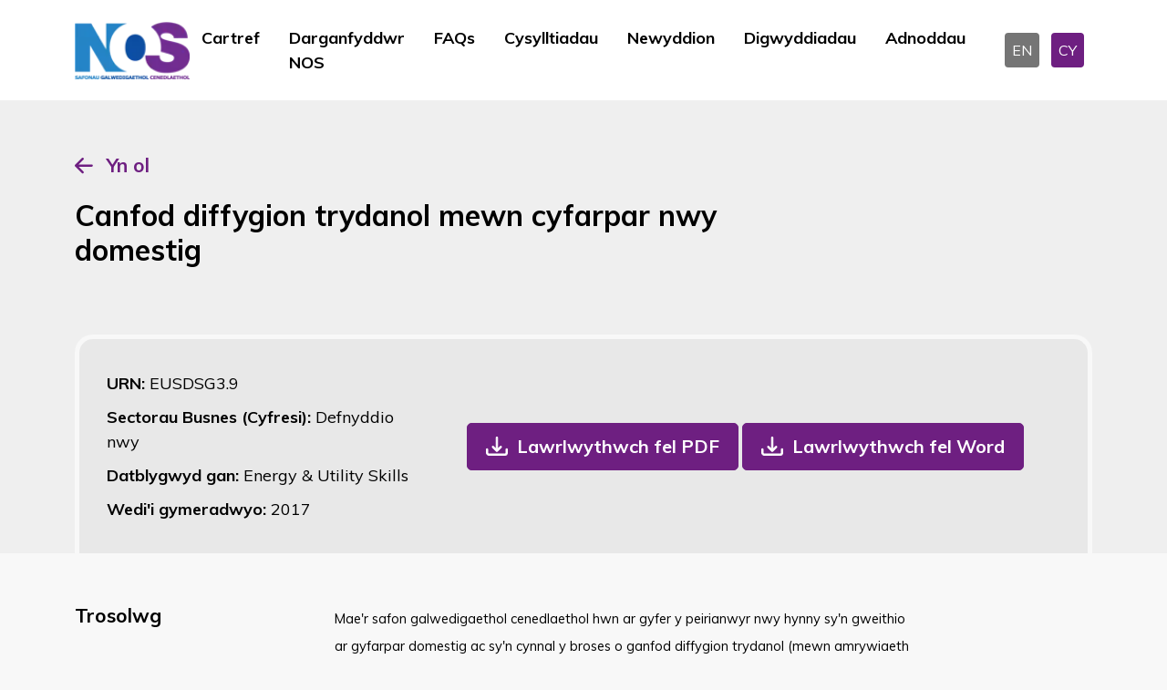

--- FILE ---
content_type: text/html; charset=utf-8
request_url: https://www.ukstandards.org.uk/cy/darganfyddwr-nos/EUSDSG3.9/canfod-diffygion-trydanol-mewn-cyfarpar-nwy-domestig
body_size: 13474
content:
<!DOCTYPE html>
<html lang="en" data-bs-theme="dark">

<head>
    <meta name="viewport" content="width=device-width, initial-scale=1" />
    <meta http-equiv="content-type" content="text/html; charset=utf-8" />
    <link rel="apple-touch-icon" sizes="180x180" href="/icons/apple-touch-icon.png">
<link rel="icon" type="image/png" sizes="32x32" href="/icons/favicon-32x32.png">
<link rel="icon" type="image/png" sizes="16x16" href="/icons/favicon-16x16.png">
<link rel="manifest" href="/icons/site.webmanifest">
<link rel="mask-icon" color="#214cce" href="/icons/safari-pinned-tab.svg">
<link rel="shortcut icon" href="/favicon.ico">
<meta name="msapplication-TileColor" content="#ffffff">
<meta name="msapplication-config" content="/icons/browserconfig.xml">
<meta name="theme-color" content="#ffffff">
    <meta http-equiv="X-UA-Compatible" content="IE=edge">
    
<title>Darganfyddwr NOS - National Occupational Standards</title>
<meta name="description" content="Chwiliwch drwy naill ai defnyddio RhCU neu Geiriau Allweddol neu defnyddio&#x2019;r hidlyddion Chwiliad Manwl.&#xA;I gael rhagor o fanylion am NOS cysylltwch &#xE2;&amp;nbsp;nos@sds.co.uk">
<meta name="keywords" content="">


<meta property="og:type" content="website" />
<meta property="og:title" content="Darganfyddwr NOS - National Occupational Standards" />
<meta property="og:description" content="Chwiliwch drwy naill ai defnyddio RhCU neu Geiriau Allweddol neu defnyddio’r hidlyddion Chwiliad Manwl.
I gael rhagor o fanylion am NOS cysylltwch â&nbsp;nos@sds.co.uk">

<meta name="twitter:card" content="summary_large_image">
<meta name="twitter:title" content="Darganfyddwr NOS - National Occupational Standards">
<meta name="twitter:description" content="Chwiliwch drwy naill ai defnyddio RhCU neu Geiriau Allweddol neu defnyddio&#x2019;r hidlyddion Chwiliad Manwl.&#xA;I gael rhagor o fanylion am NOS cysylltwch &#xE2;&amp;nbsp;nos@sds.co.uk">


    
    <link rel="stylesheet" integrity="sha384-hTsFFBY2Xr/Ccc94+CIInjoBL800rbfZYP/gepqYqWGypM7XffwFL0LGAIW7Z+o+" crossorigin="anonymous" href="https://cdn.jsdelivr.net/npm/tom-select@2.2.2/dist/css/tom-select.min.css">
    <link href="/nosb/style.css.v639039487574081109" rel="stylesheet" />
    
            <link rel="canonical" href="https://ukstandards.org.uk/en/nos-finder">
            <link rel="alternate" hreflang="x-default" href="https://ukstandards.org.uk/en/nos-finder">
        <link rel="alternate" hreflang="en-gb" href="https://ukstandards.org.uk/en/nos-finder">
        <link rel="alternate" hreflang="cy" href="https://ukstandards.org.uk/cy/darganfyddwr-nos">


    

        <!-- GTM DataLayer -->
        <script>window.dataLayer = window.dataLayer || [];</script>
        <!-- Google Tag Manager -->
        <script>
            (function (w, d, s, l, i) {
                w[l] = w[l] || []; w[l].push({
                    'gtm.start':
                        new Date().getTime(), event: 'gtm.js'
                }); var f = d.getElementsByTagName(s)[0],
                    j = d.createElement(s), dl = l != 'dataLayer' ? '&l=' + l : ''; j.async = true; j.src =
                        'https://www.googletagmanager.com/gtm.js?id=' + i + dl; f.parentNode.insertBefore(j, f);
            })(window, document, 'script', 'dataLayer', 'GTM-PWGBBNM');</script>
        <!-- End Google Tag Manager -->

    

    <script integrity="sha512-STof4xm1wgkfm7heWqFJVn58Hm3EtS31XFaagaa8VMReCXAkQnJZ+jEy8PCC/iT18dFy95WcExNHFTqLyp72eQ==" crossorigin="anonymous" referrerpolicy="no-referrer" src="https://cdnjs.cloudflare.com/ajax/libs/jquery/3.6.3/jquery.min.js"></script>
<script type="text/javascript">!function(T,l,y){var S=T.location,k="script",D="instrumentationKey",C="ingestionendpoint",I="disableExceptionTracking",E="ai.device.",b="toLowerCase",w="crossOrigin",N="POST",e="appInsightsSDK",t=y.name||"appInsights";(y.name||T[e])&&(T[e]=t);var n=T[t]||function(d){var g=!1,f=!1,m={initialize:!0,queue:[],sv:"5",version:2,config:d};function v(e,t){var n={},a="Browser";return n[E+"id"]=a[b](),n[E+"type"]=a,n["ai.operation.name"]=S&&S.pathname||"_unknown_",n["ai.internal.sdkVersion"]="javascript:snippet_"+(m.sv||m.version),{time:function(){var e=new Date;function t(e){var t=""+e;return 1===t.length&&(t="0"+t),t}return e.getUTCFullYear()+"-"+t(1+e.getUTCMonth())+"-"+t(e.getUTCDate())+"T"+t(e.getUTCHours())+":"+t(e.getUTCMinutes())+":"+t(e.getUTCSeconds())+"."+((e.getUTCMilliseconds()/1e3).toFixed(3)+"").slice(2,5)+"Z"}(),iKey:e,name:"Microsoft.ApplicationInsights."+e.replace(/-/g,"")+"."+t,sampleRate:100,tags:n,data:{baseData:{ver:2}}}}var h=d.url||y.src;if(h){function a(e){var t,n,a,i,r,o,s,c,u,p,l;g=!0,m.queue=[],f||(f=!0,t=h,s=function(){var e={},t=d.connectionString;if(t)for(var n=t.split(";"),a=0;a<n.length;a++){var i=n[a].split("=");2===i.length&&(e[i[0][b]()]=i[1])}if(!e[C]){var r=e.endpointsuffix,o=r?e.location:null;e[C]="https://"+(o?o+".":"")+"dc."+(r||"services.visualstudio.com")}return e}(),c=s[D]||d[D]||"",u=s[C],p=u?u+"/v2/track":d.endpointUrl,(l=[]).push((n="SDK LOAD Failure: Failed to load Application Insights SDK script (See stack for details)",a=t,i=p,(o=(r=v(c,"Exception")).data).baseType="ExceptionData",o.baseData.exceptions=[{typeName:"SDKLoadFailed",message:n.replace(/\./g,"-"),hasFullStack:!1,stack:n+"\nSnippet failed to load ["+a+"] -- Telemetry is disabled\nHelp Link: https://go.microsoft.com/fwlink/?linkid=2128109\nHost: "+(S&&S.pathname||"_unknown_")+"\nEndpoint: "+i,parsedStack:[]}],r)),l.push(function(e,t,n,a){var i=v(c,"Message"),r=i.data;r.baseType="MessageData";var o=r.baseData;return o.message='AI (Internal): 99 message:"'+("SDK LOAD Failure: Failed to load Application Insights SDK script (See stack for details) ("+n+")").replace(/\"/g,"")+'"',o.properties={endpoint:a},i}(0,0,t,p)),function(e,t){if(JSON){var n=T.fetch;if(n&&!y.useXhr)n(t,{method:N,body:JSON.stringify(e),mode:"cors"});else if(XMLHttpRequest){var a=new XMLHttpRequest;a.open(N,t),a.setRequestHeader("Content-type","application/json"),a.send(JSON.stringify(e))}}}(l,p))}function i(e,t){f||setTimeout(function(){!t&&m.core||a()},500)}var e=function(){var n=l.createElement(k);n.src=h;var e=y[w];return!e&&""!==e||"undefined"==n[w]||(n[w]=e),n.onload=i,n.onerror=a,n.onreadystatechange=function(e,t){"loaded"!==n.readyState&&"complete"!==n.readyState||i(0,t)},n}();y.ld<0?l.getElementsByTagName("head")[0].appendChild(e):setTimeout(function(){l.getElementsByTagName(k)[0].parentNode.appendChild(e)},y.ld||0)}try{m.cookie=l.cookie}catch(p){}function t(e){for(;e.length;)!function(t){m[t]=function(){var e=arguments;g||m.queue.push(function(){m[t].apply(m,e)})}}(e.pop())}var n="track",r="TrackPage",o="TrackEvent";t([n+"Event",n+"PageView",n+"Exception",n+"Trace",n+"DependencyData",n+"Metric",n+"PageViewPerformance","start"+r,"stop"+r,"start"+o,"stop"+o,"addTelemetryInitializer","setAuthenticatedUserContext","clearAuthenticatedUserContext","flush"]),m.SeverityLevel={Verbose:0,Information:1,Warning:2,Error:3,Critical:4};var s=(d.extensionConfig||{}).ApplicationInsightsAnalytics||{};if(!0!==d[I]&&!0!==s[I]){var c="onerror";t(["_"+c]);var u=T[c];T[c]=function(e,t,n,a,i){var r=u&&u(e,t,n,a,i);return!0!==r&&m["_"+c]({message:e,url:t,lineNumber:n,columnNumber:a,error:i}),r},d.autoExceptionInstrumented=!0}return m}(y.cfg);function a(){y.onInit&&y.onInit(n)}(T[t]=n).queue&&0===n.queue.length?(n.queue.push(a),n.trackPageView({})):a()}(window,document,{
src: "https://js.monitor.azure.com/scripts/b/ai.2.min.js", // The SDK URL Source
crossOrigin: "anonymous", 
cfg: { // Application Insights Configuration
    connectionString: 'InstrumentationKey=dd73eec3-7722-46a1-b302-7a125271872c;IngestionEndpoint=https://uksouth-1.in.applicationinsights.azure.com/;LiveEndpoint=https://uksouth.livediagnostics.monitor.azure.com/'
}});</script></head>
<body class="publicfront">
        <!-- Google Tag Manager (noscript) -->
        <noscript>
            <iframe src="https://www.googletagmanager.com/ns.html?id=GTM-PWGBBNM" height="0" width="0" style="display: none; visibility: hidden"></iframe>
        </noscript>
        <!-- End Google Tag Manager (noscript) -->
    

    <header>
    <nav class="navbar navbar-expand-lg">
        <div class="container">

            <!--logo-->
            <div class="col-6 col-xxl-3 col-xl-2 col-lg-2">
                <div class="logo">
                        <a href="/cy">
                            <picture><source srcset="/media/v45dpfla/nos-welsh-resize.png?width=160&amp;height=60&amp;v=1db4a1c3df68f30&amp;width=126&amp;rmode=max&amp;format=webp&amp;quality=75" type="image/webp"><img alt="National Occupational Standards" src="/media/v45dpfla/nos-welsh-resize.png?width=160&amp;height=60&amp;v=1db4a1c3df68f30&amp;width=126&amp;rmode=max&amp;quality=75" width="126"></picture>
                        </a>
                </div>

            </div>
            <!--navigation-->
            <div class="col-6 col-xxl-7 col-xl-8 col-lg-8">
                <button class="navbar-toggler" type="button" data-bs-toggle="collapse" data-bs-target="#navmobile" aria-controls="navmobile" aria-expanded="false" aria-label="Toggle navigation">
                    <span class="navbar-toggler-icon"></span>
                </button>
                <div class="collapse navbar-collapse justify-content-center" id="desktopmenu">
                        <div class="navbar-nav">
                                <a class="nav-link "  href="/cy" target="">Cartref</a>
                                <a class="nav-link active" aria-current="page" href="/cy/darganfyddwr-nos" target="">Darganfyddwr NOS</a>
                                <a class="nav-link "  href="/cy/faqs" target="">FAQs</a>
                                <a class="nav-link "  href="/cy/cysylltiadau" target="">Cysylltiadau</a>
                                <a class="nav-link "  href="/cy/newyddion" target="">Newyddion</a>
                                <a class="nav-link "  href="/cy/digwyddiadau" target="">Digwyddiadau</a>
                                <a class="nav-link "  href="/cy/adnoddau" target="">Adnoddau</a>
                        </div>
                </div>

            </div>
            <div class="col-xl-2 text-end d-none d-lg-block">
                

<div class="language">
        <a class="langbox " href="/en/nos-finder">EN</a>
        <a class="langbox active" href="/cy/darganfyddwr-nos">CY</a>
</div>
            </div>
        </div>
    </nav>
    <!--mobile menu-->
    <div class="collapse navbar-collapse" id="navmobile">
            <div class="navbar-nav">
                    <a class="nav-link "  href="/cy" target="">Cartref</a>
                    <a class="nav-link active" aria-current="page" href="/cy/darganfyddwr-nos" target="">Darganfyddwr NOS</a>
                    <a class="nav-link "  href="/cy/faqs" target="">FAQs</a>
                    <a class="nav-link "  href="/cy/cysylltiadau" target="">Cysylltiadau</a>
                    <a class="nav-link "  href="/cy/newyddion" target="">Newyddion</a>
                    <a class="nav-link "  href="/cy/digwyddiadau" target="">Digwyddiadau</a>
                    <a class="nav-link "  href="/cy/adnoddau" target="">Adnoddau</a>
            </div>
        

<div class="language">
        <a class="langbox " href="/en/nos-finder">EN</a>
        <a class="langbox active" href="/cy/darganfyddwr-nos">CY</a>
</div>
    </div>
    <!--end mobile menu-->
</header>
    <main>
        <section class="nosheader-container">
    <div class="container">
        <div class="button-container">
            <a href="#" onclick="window.history.go(-1)">Yn ol</a>
        </div>
        <div class="row align-items-end">
            <div class="col-lg-8">
                <h1>Canfod diffygion trydanol mewn cyfarpar nwy domestig</h1>


            </div>
            <div class="col-lg-4 text-center mt-4 mt-lg-0 text-lg-end">
            </div>
        </div>
        <div class="nosdetailpage-container">
            <div class="nosrow-detail">
                <div>
                    <div class="urn">URN: <span>EUSDSG3.9</span></div>
                    <div class="suite">Sectorau Busnes (Cyfresi): <span>Defnyddio nwy</span></div>
                    <div class="developedby">Datblygwyd gan: <span>Energy &amp; Utility Skills</span></div>
                    <div class="approvedon">Wedi&#x27;i gymeradwyo: <span>
2017                        </span>
                    </div>
                </div>
                    <div>
                        <a href="/umbraco/surface/nosdocumentpdfsurface/DownloadPDF?nosId=15438&amp;language=Welsh" role="button" class="btn btn-download">Lawrlwythwch fel PDF</a>
                        <a href="/umbraco/surface/nosdocumentwordsurface/DownloadWord?nosId=15438&amp;language=Welsh" role="button" class="btn btn-download">Lawrlwythwch fel Word</a>
                    </div>

            </div>
        </div>
    </div>
</section>

<section class="container nosdetail-container">
    <div class="row nosdetail-section justify-content-start">
        <div class="col-xl-3">
            <h2>Trosolwg</h2>
        </div>
        <div class="col-xl-7 mt-3 mt-lg-0">
            <p><span style="font-size:14.6667px;">​</span><span style="font-size:14.6667px;">Mae'r safon galwedigaethol cenedlaethol hwn ar gyfer y peirianwyr nwy hynny sy'n gweithio ar gyfarpar domestig ac sy'n cynnal y broses o ganfod diffygion trydanol (mewn amrywiaeth o folteddau) mewn cyfarpar nwy domestig ac sy'n cynnwys yr amrywiaeth canlynol o gyfarpar: Ffyrnau, Peiriannau Sychu Dillad, Boeleri Gwres Canolog Gwlyb ac Unedau Gwres Canolog Aer Cynnes. Mae'r safon hwn yn cwmpasu'r gweithgarwch gwaith o gynllunio, canfod diffygion, unioni diffygion, datgomisiynu a chomisiynu'r cyfarpar hwnnw.</span></p>
            <hr>
        </div>
    </div>

    <div class="row nosdetail-section justify-content-start">
        <div class="col-xl-3">
            <h2>Meini prawf perfformiad</h2>
            <p>Mae&#x27;n rhaid eich bod chi&#x27;n gallu:</p>
        </div>
        <div class="col-xl-7 mt-3 mt-lg-0">
            <p><span style="font-size:14.6667px;">​Cynllunio a pharatoi gweithgarwch gwaith ar gyfer canfod diffygion trydanol mewn cyfarpar nwy domestig</span></p>

<p><div><span style="font-size:14.6667px;">1. Llunio asesiad risg a datganiad dull sy'n ymgorffori'r darpariaethau diogelwch ar gyfer y safle gwaith, mynediad i'r safle gwaith, symud y gweithlu, aelodau o'r cyhoedd, symud a diogelu deunyddiau a chyfarpar yn ddiogel ar gyfer y gwaith</span></div><div><span style="font-size:14.6667px;">2. Arolygu'r safle gwaith, canfod unrhyw ddiffygion trydanol ymlaen llaw, am unrhyw ddifrod neu ddiffygion i'r nodweddion adeiladu sydd eisoes yn bodoli a'u cofnodi</span></div><div><span style="font-size:14.6667px;">3. Cynghori deiliad yr eiddo ar unrhyw ddiffygion a ganfyddir a chytuno ar y gwaith a gynllunir</span></div><div><span style="font-size:14.6667px;">4. Diogelu safle'r gwaith a ffabrig yr adeilad rhag achosi difrod posibl yn ystod y broses o ddatgomisiynu, canfod diffygion trydanol</span></div><div><span style="font-size:14.6667px;">ac ail-gomisiynu</span></div><div><span style="font-size:14.6667px;">5. Gwirio a chadarnhau bod yr holl ddeunyddiau, cyfarpar a'r cyfarpar ar gyfer y profion sydd eu hangen ar gyfer y broses o ddatgomisiynu, canfod diffygion trydanol a chomisiynu ar gael yn ôl yr angen a'u bod yn addas at y diben</span></div><div><span style="font-size:14.6667px;">6. Gwirio a chadarnhau bod lleoliad y cyfarpar yn cydymffurfio â gofynion safonau'r gwneuthurwr a'r diwydiant ar gyfer lleoliad a chliriadau</span></div><div><span style="font-size:14.6667px;">7. Cadarnhau bod y gwasanaethau a'r systemau yn bodloni gofynion safonau'r gwneuthurwr a'r diwydiant ar gyfer y gwaith gosod</span></div><div><span style="font-size:14.6667px;">8. Cynnal yr holl wiriadau a'r profion angenrheidiol er mwyn cadarnhau bod y cyflenwad nwy, cyflenwad trydan a'r system ddaearu yn bodloni gofynion y diwydiant ar gyfer y gwaith gosod</span></div><div><span style="font-size:14.6667px;">9. Gwirio'r gosodiadau sy'n bodoli am unrhyw gyfarpar ac elfennau o systemau nad ydynt yn ddiogel a defnyddio gweithdrefnau'r diwydiant nwy ar gyfer sefyllfaoedd peryglus fel y bo angen</span></div><div>  <br />
<div><span style="font-size:14.6667px;">Dadgomisiynu cyfarpar nwy domestig yn ôl safonau'r diwydiant a chyfarwyddiadau'r gwneuthurwr</span></div><div><span style="font-size:14.6667px;">  <br />
</span></div><div><span style="font-size:14.6667px;">10. Gwirio y bydd amodau o fewn y systemau nwy a thrydan yn sicrhau y gellir datgomisiynu'n ddiogel</span></div><div><span style="font-size:14.6667px;">11. Dethol a defnyddio'r cyfarpar cywir ar gyfer gweithgarwch datgomisiynu</span></div><div><span style="font-size:14.6667px;">12. Defnyddio dulliau, profion a gweithdrefnau dynodedig ar gyfer ynysu'n ddiogel er mwyn datgomisiynu systemau ac elfennau nwy a thrydan</span></div><div><span style="font-size:14.6667px;">13. Cymryd camau gweithredu rhagofalus er mwyn sicrhau nad yw cyfarpar, systemau nag elfennau sydd wedi'u datgomisiynu dros dro yn cyflwyno perygl diogelwch</span></div><div><span style="font-size:14.6667px;">14. Datgysylltu a symud cyfarpar, elfennau o'r system nwy a'r system </span><span style="font-size:14.6667px;">drydanol oddi yno yn barhanol fel y bo angen</span>  <br />
</div><div>  <br />
<div><span style="font-size:14.6667px;">Canfod ac unioni diffygion trydanol mewn amrywiaeth o gyfarpar nwy domestig yn ôl safonau'r diwydiant a chyfarwyddiadau'r gwneuthurwr</span></div><div><span style="font-size:14.6667px;">  <br />
</span></div><div><span style="font-size:14.6667px;">15. Casglu tystiolaeth o'r canlynol; y cwsmer, deiliad yr eiddo drwy archwiliad gweledol a thrwy weithredu'r cyfarpar, yr elfen a'r system</span></div><div><span style="font-size:14.6667px;">16. Dadansoddi'r holl dystiolaeth er mwyn helpu gyda'r broses o ddarganfod diffygion</span></div><div><span style="font-size:14.6667px;">17. Canfod a lleoli diffygion trydanol mewn cyfarpar, elfennau a systemau gan ddefnyddio codau ymarfer cymeradwy yn y diwydiant, cyfarwyddiadau'r gwneuthurwr, diagramau gwifr a siartiau i ganfod diffygion</span></div><div><span style="font-size:14.6667px;">18. Cadarnhau diagnosis cywir o'r diffygion trydanol gan ddefnyddio cyfarpar profion trydanol a gweithdrefnau safonol y diwydiant</span></div><div><span style="font-size:14.6667px;">19. Unioni'r diffygion trydanol ar y cyfarpar, elfennau a systemau</span></div><div><span style="font-size:14.6667px;">20. Ail-gysylltu'r elfennau o'r system drydan i'r cyfarpar fel y bo angen </span></div><div><span style="font-size:14.6667px;">21. Defnyddio gweithdrefnau cynnal profion diogelwch trydanol o safonau'r diwydiant i gadarnhau uniondeb y systemau a'r cyfarpar trydanol a ail-gysylltwyd</span></div><div><span style="font-size:14.6667px;">22. Sicrhau bod systemau nwy sydd eisoes yn bodoli yn lân a heb unrhyw weddillion</span></div><div><span style="font-size:14.6667px;">23. Ail-gysylltu'r system nwy ac elfennau i'r cyfarpar fel y bo angen</span></div><div><span style="font-size:14.6667px;">24. Defnyddio gweithdrefnau profion tyndra a chlirio i gadarnhau uniondeb y system a'r cyfarpar nwy a ail-gysylltwyd</span></div><div>  <br />
</div><div><span style="font-size:14.6667px;">Ail-gomisiynu cyfarpar nwy domestig yn ôl safonau'r diwydiant a chyfarwyddiadau'r gwneuthurwr</span></div><div><span style="font-size:14.6667px;">  <br />
</span></div><div><span style="font-size:14.6667px;">25. Cadarnhau bod yr holl waith gosod ar gyfer y cyfarpar yn cydymffurfio â manyleb y gwneuthurwr, safonau'r diwydiant, Rheoliadau Diogelwch Nwy (Gosod a Defnyddio), Safonau Prydeinig a'r Safonau Adeiladu</span></div><div><span style="font-size:14.6667px;">26. Gwirio y bydd amodau o fewn y systemau nwy a thrydan yn sicrhau y gellir comisiynu'n ddiogel</span></div><div><span style="font-size:14.6667px;">27. Dethol a defnyddio'r cyfarpar cywir ar gyfer gweithgarwch ail-gomisiynu</span></div><div><span style="font-size:14.6667px;">28. Ail-gomisiynu'r cyfarpar nwy, y system nwy ac elfennau</span></div><div><span style="font-size:14.6667px;">29. Gwirio a chadarnhau bod pwyseddau gweithredu'r cyfarpar a'r gyfradd nwy yn cydymffurfio â safonau'r diwydiant a gofynion y gwneuthurwr</span></div><div><span style="font-size:14.6667px;">30. Gwirio'r perfformiad hylosgi'n weledol a dadansoddi nwyon ffliw fel y bo angen</span></div><div><span style="font-size:14.6667px;">31. Profi perfformiad simnai ac ailgadarnhau ei fod yn perfformio yn unol â gofynion safonau'r gwneuthurwr a'r diwydiant</span></div><div><span style="font-size:14.6667px;">32. Ailgadarnhau bod y gofynion awyru yn cydymffurfio â safonau'r diwydiant ar gyfer y gwaith gosod</span></div><div><span style="font-size:14.6667px;">33. Gwirio a chadarnhau gweithrediad yr elfennau, system a'r cyfarpar nwy a sicrhau eu bod yn gweithredu'n ddiogel ac yn unol â chyfarwyddiadau'r gwneuthurwr</span></div><div><span style="font-size:14.6667px;">34. Gwirio a chadarnhau bod system a'r cyfarpar trydanol yn gweithredu'n ddiogel ac yn unol â chyfarwyddiadau'r gwneuthurwr</span></div><div><span style="font-size:14.6667px;">35. Hyfforddi deiliad yr eiddo ar sut i weithredu'r system ailosod a'r elfennau yn gywir a darparu copi o lenyddiaeth ynglŷn â'r cyfarpar ar eu cyfer</span></div><div><span style="font-size:14.6667px;">36. Cymryd camau gweithdredu rhagofalus er mwyn atal y defnydd anawdurdodedig o gyfarpar nwy heb eu comisiynu, systemau nwy, systemau ac elfennau trydanol drwy weithdrefnau ynysu a'r defnydd o hysbysiadau rhybudd</span></div><div>  <br />
<div><span style="font-size:14.6667px;">Defnyddio a chyfathrebu data a gwybodaeth er mwyn cwblhau'r gwaith o ddatgomisiynu, canfod diffygion trydanol a chomisiynu</span></div><div><span style="font-size:14.6667px;">  <br />
</span></div><div><span style="font-size:14.6667px;">37. Ymgysylltu â deiliad yr eiddo a phobl eraill a gaiff eu heffeithio gan y gwaith yn ystod y prosesau cynllunio, datgomisiynu, gosod a chomisiynu i sicrhau'r aflonyddwch lleiaf ar y gwaith</span></div><div><span style="font-size:14.6667px;">38. Defnyddio dogfennau normadol, safonau'r diwydiant, Safonau Prydeinig a gwybodaeth o gyfarwyddiadau'r gwneuthurwr ar gyfer y cyfarpar i sicrhau y caiff y gwaith ei gwblhau yn unol â'r fanyleb</span></div><div><span style="font-size:14.6667px;">39. Cynghori ar unrhyw oedi i'r gwaith, sefyllfaoedd peryglus a chamau unioni gofynnol i'r rheini sydd angen y wybodaeth</span></div><div><span style="font-size:14.6667px;">40. Sicrhau bod y cwsmer yn fodlon â'r gwaith terfynol</span></div><div><span style="font-size:14.6667px;">41. Cwblhau cofnodion a dogfennaeth yn cadarnhau bod elfennau, systemau a chyfarpar nwy yn cael eu hail-gomisiynu'n ddiogel</span></div><div><span style="font-size:14.6667px;">42. Cwblhau cofnodion datgomisiynu cyfarpar a'r system nwy fel y bo angen a sicrhau y cânt eu storio'n ddiogel</span></div><div>  <br />
<div><span style="font-size:14.6667px;">Datrys problemau o fewn eich dyletswydd a'ch cymhwysedd eich hun a allai effeithio ar y broses o ddatgomisiynu, canfod diffygion trydanol a chomisiynu</span></div><div><span style="font-size:14.6667px;">  <br />
</span></div><div><span style="font-size:14.6667px;">43. Unioni problemau o fewn eich cyfrifoldeb a'ch cymhwysedd eich hun a rhoi gwybod am ddiffygion mewn gwasanaethau mewnbwn nwy a thrydan</span></div><div><span style="font-size:14.6667px;">44. Datrys problemau yn unol â gweithdrefnau cymeradwy yn yr achosion canlynol:</span></div><div><span style="font-size:14.6667px;">44.1. lle y mae gwiriadau a phrofion cyn ymgymryd â'r gwaith o gomisiynu yn datgelu diffygion mewn cyfarpar nwy, system nwy neu elfennau</span></div><div><span style="font-size:14.6667px;">44.2. lle nad yw elfennau, systemau nwy na chyfarpar a gaiff eu comisiynu yn bodloni'r gofynion dylunio</span></div><div><span style="font-size:14.6667px;">44.3. lle na ellir adfer cyfarpar nwy, y system nwy neu'r elfennau i'w perfformiad llawn</span></div></div></div></div></div></p>
            <hr>
        </div>
    </div>
    <div class="row nosdetail-section justify-content-start">
        <div class="col-xl-3">
            <h2>Gwybodaeth a Dealltwriaeth</h2>
            <p>You need to know and&#xA;understand:</p>
        </div>
        <div class="col-xl-7 mt-3 mt-lg-0">
            <p><span style="font-size:14.6667px;">​Gwybodaeth Gyffredinol</span></p>

<p><div><span style="font-size:14.6667px;">1. Rheoliadau a chanllawiau sy'n llywodraethu iechyd a diogelwch yn y gweithle, diogelwch amgylcheddol a'r defnydd o asesiadau risg</span></div><div><span style="font-size:14.6667px;">2. Deddfwriaeth sy'n cwmpasu dyletswyddau cyffredinol y gweithredwr ar gyfer eu diogelwch eu hunain a diogelwch eraill</span></div><div><span style="font-size:14.6667px;">3. Cyfyngiadau eich ymreolaeth a'ch dyletswydd eich hun</span></div><div>  <br />
</div><div><span style="font-size:14.6667px;">Datgomisiynu, canfod diffygion trydanol a chomisiynu ar gyfer cyfarpar nwy domestig</span></div><div><span style="font-size:14.6667px;">  <br />
</span></div><div><span style="font-size:14.6667px;">4. Y ffactorau iechyd, diogelwch ac amgylcheddol sydd angen eu hymgorffori i'r asesiad risg ar gyfer canfod diffygion trydanol mewn cyfarpar nwy domestig</span></div><div><span style="font-size:14.6667px;">5. Mynediad diogel a gweithio gydag uchderau gan gynnwys darparu mynediad diogel i weithio gydag uchderau, neu mewn mannau cyfyngedig</span></div><div><span style="font-size:14.6667px;">6. Y dulliau o weithio sy'n diogelu addurniad adeiladau, eiddo cwsmeriaid a'r systemau a'r elfennau sydd eisoes yn bodoli</span></div><div><span style="font-size:14.6667px;">7. Gofynion gofalu a chynnal a chadw cyfarpar, a gwiriadau ar gyfer cyflwr diogel</span></div><div><span style="font-size:14.6667px;">8. Y cyfarpar, deunyddiau a'r elfennau sydd eu hangen ar gyfer datgomisiynu, canfod diffygion trydanol a chomisiynu cyfarpar domestig – gweithdrefnau archebu, cyflenwi, cynghori, gwirio a chynnal</span></div><div><span style="font-size:14.6667px;">9. Sut i storio cyfarpar, deunyddiau ac elfennau'n ddiogel er mwyn lleihau colled neu wastraff</span></div><div><span style="font-size:14.6667px;">10. Y peryglon posibl a allai godi o'r holl weithgarwch o ddatgomisiynu, canfod diffygion trydanol ac ail-gomisiynu a'r gwiriadau i'w cwblhau cyn i'r gwaith gychwyn</span></div><div><span style="font-size:14.6667px;">11. Y camau i'w cymryd os na fydd deunyddiau, elfennau a chyfarpar ar gael ar y safle i alluogi'r gweithgarwch datgomisiynu, canfod diffygion trydanol ac ail-gomisiynu</span></div><div><div><span style="font-size:14.6667px;">12. Sut i gael mynediad at y wybodaeth ofynnol a'i dehongli'n gywir, gan gynnwys dogfennau normadol, dogfennau canllawiau safonau'r diwydiant, Safonau Prydeinig a chyfarwyddiadau'r gwneuthurwr sy'n gymwys i'r cyfarpar, i sicrhau y caiff y gwaith ei gwblhau i gydymffurfio â safonau'r fanyleb a'r diwydiant</span></div><div><span style="font-size:14.6667px;">13. Sut i gadarnhau bod y gwaith o osod yr elfennau, cyfarpar, gwasanaethau a'r systemau nwy yn cydymffurfio â manyleb y gwneuthurwr a safonau'r diwydiant.</span></div><div><span style="font-size:14.6667px;">14. Dulliau, profion a gweithdrefnau ynysu diogel i ddatgomisiynu systemau neu elfennau nwy a thrydan</span></div><div><span style="font-size:14.6667px;">15. Y gweithdrefnau ar gyfer datgomisiynu cyfarpar a systemau dros dro neu'n barhaol gan gynnwys defnyddio bondiau parhad dros dro</span></div><div><span style="font-size:14.6667px;">16. Y rhagofalon i sicrhau nad yw cyfarpar neu systemau sydd wedi'u datgomisiynu yn achosi perygl diogelwch</span></div><div><span style="font-size:14.6667px;">17. Y mesurau i atal cyfarpar neu systemau sydd wedi'u datgomisiynu rhag cael eu defnyddio mewn gweithrediadau drwy hysbysiadau diogelwch a rhybudd</span></div><div><span style="font-size:14.6667px;">18. Yr angen i ymgysylltu ag eraill lle y gellir effeithio ar eu gweithdrefnau a'u harferion drwy wahardd gweithrediad y cyfarpar nwy a'r system nwy</span></div><div><span style="font-size:14.6667px;">19. Y camau yn ystod y broses o ddatgomisiynu, canfod diffygion trydanol ac ail-gomisiynu lle y bydd angen cydweithio ac ymgysylltu â masnachau a deiliaid eiddo eraill o bosibl</span></div><div><span style="font-size:14.6667px;">20. Sut i gynnal y broses o ganfod diffygion trydanol. Y gofynion lleoli ac atgyweirio ar gyfer elfennau o'r system nwy er mwyn sicrhau eu bod yn cydymffurfio â dyluniad y system a'r diben bwriadedig</span></div><div><span style="font-size:14.6667px;">21. Y gweithdrefnau a'r dulliau gwaith er mwyn:</span></div><div><span style="font-size:14.6667px;">21.1. ail-gysylltu â gwasanaethau mewnbwn nwy a thrydan</span></div><div><span style="font-size:14.6667px;">21.2. cysylltu cyfarpar nwy ac elfennau i systemau nwy, dŵr, trydan, awyru a simneiau newydd a systemau sydd eisoes yn bodoli</span></div><div><span style="font-size:14.6667px;">22. Y broses a'r gweithdrefnau, y cyfarpar a'r gofynion deddfwriaethol ar gyfer cynnal profion tyndra, clirio a thrydanol ar gyfer cyfarpar, systemau nwy ac elfennau er mwyn sicrhau eu bod yn gweithio'n ddiogel</span></div><div><span style="font-size:14.6667px;">23. Yr arferion a'r dilyniannau ar gyfer ail-gomisiynu cyfarpar nwy, systemau nwy a systemau trydanol yn unol â manyleb y gwneuthurwr a safonau'r diwydiant</span></div><div><span style="font-size:14.6667px;">24. Y gweithdrefnau ar gyfer gwirio bod cyfarpar nwy domestig, systemau nwy ac elfennau'n gweithredu ac yn perfformio'n gywir </span></div><div><span style="font-size:14.6667px;">a'u gwirio yn erbyn y fanyleb dylunio</span></div><div><span style="font-size:14.6667px;">25. Y gweithdrefnau ar gyfer gwirio bod cyfarpar nwy domestig, systemau nwy ac elfennau'n gweithredu ac yn perfformio'n gywir a sicrhau eu bod yn gweithredu'n ddiogel</span></div><div><span style="font-size:14.6667px;">26. Y gweithdrefnau er mwyn gwirio a chadarnhau'r canlynol:</span></div><div><span style="font-size:14.6667px;">26.1. pwyseddau gweithredu'r system nwy</span></div><div><span style="font-size:14.6667px;">26.2. pwyseddau gweithredu'r cyfarpar a'r gyfradd nwy</span></div><div><span style="font-size:14.6667px;">27. Y profion, gwiriadau a'r defnydd o ddadansoddwyr nwyon ffliw sy'n cadarnhau addasrwydd y perfformiad hylosgi nwy fel y bo angen</span></div><div><span style="font-size:14.6667px;">28. Y profion a'r gwiriadau i gadarnhau uniondeb, addasrwydd a pherfformiad y systemau</span></div><div><span style="font-size:14.6667px;">29. Sut i gwblhau'r holl ddogfennaeth a chofnodion er mwyn eu gadael gyda deiliad yr eiddo ar gyfer ail-gomisiynu cyfarpar a systemau. Y mesurau i atal systemau nwy sydd heb eu comisiynu rhag cael eu defnyddio mewn gweithrediadau drwy hysbysiadau diogelwch a rhybudd </span></div><div><span style="font-size:14.6667px;">30. Gweithdrefnau trosglwyddo'r system ac arddangos gweithrediad systemau ac elfennau ailosod i ddefnyddwyr terfynol</span></div><div><span style="font-size:14.6667px;">31. Y camau i'w cymryd pan fydd problemau'n codi yn y gweithgarwch gwaith</span></div><div><span style="font-size:14.6667px;">32. Strwythurau rheoli gwaith a dulliau adrodd am gynnydd gwaith a'i gofnodi neu broblemau sy'n oedi cynnydd</span></div><div><span style="font-size:14.6667px;">33. Sut i gasglu a gwaredu cynnwys systemau a allai fod yn beryglus i iechyd neu'r amgylcheddau yn ddiogel</span></div><div><span style="font-size:14.6667px;">34. Sut i ynysu cyfarpar nwy, systemau nwy ac elfennau nad ydynt yn ddiogel ynghyd â defnyddio gweithdrefnau sefyllfaoedd peryglus y diwydiant nwy</span></div></div></p>
            <hr>
        </div>
    </div>
    <div class="row nosdetail-section justify-content-start">
        <div class="col-xl-3">
            <h2>Cwmpas/ystod</h2>
        </div>
        <div class="col-xl-7 mt-3 mt-lg-0">
            
            <hr>
        </div>
    </div>
    <div class="row nosdetail-section justify-content-start">
        <div class="col-xl-3">
            <h2>Cwmpas Perfformiad</h2>
        </div>
        <div class="col-xl-7 mt-3 mt-lg-0">
            
            <hr>
        </div>
    </div>
    <div class="row nosdetail-section justify-content-start">
        <div class="col-xl-3">
            <h2>Gwybodaeth Cwmpas</h2>
        </div>
        <div class="col-xl-7 mt-3 mt-lg-0">
            
            <hr>
        </div>
    </div>
    <div class="row nosdetail-section justify-content-start">
        <div class="col-xl-3">
            <h2>Gwerthoedd</h2>
        </div>
        <div class="col-xl-7 mt-3 mt-lg-0">
            
            <hr>
        </div>
    </div>
    <div class="row nosdetail-section justify-content-start">
        <div class="col-xl-3">
            <h2>Ymddygiadau</h2>
        </div>
        <div class="col-xl-7 mt-3 mt-lg-0">
            
            <hr>
        </div>
    </div>
    <div class="row nosdetail-section justify-content-start">
        <div class="col-xl-3">
            <h2>Sgiliau</h2>
        </div>
        <div class="col-xl-7 mt-3 mt-lg-0">
            
            <hr>
        </div>
    </div>
    <div class="row nosdetail-section justify-content-start">
        <div class="col-xl-3">
            <h2>Geirfa</h2>
        </div>
        <div class="col-xl-7 mt-3 mt-lg-0">
            <p><span style="font-size:14.6667px;">​Mae "Cyfarpar Hamdden" yn cyfeirio at Wresogyddion Tai Gwydr, Barbeciwiau, Gwresogyddion Patio, Cyfarpar 'Flambeaux' Nwy a Goleuadau Nwy Awyr Agored</span><br />
<div><span style="font-size:14.6667px;">Mae “Ffyrnau” yn cyfeirio at Ffyrnau Rhydd-Sefyll, Gosodedig, Trydan, Griliau, Ffyrnau Estynedig, Tanwydd Deuol a Ffyrnau sy'n Llithro</span></div><div><span style="font-size:14.6667px;">Mae "Gwresogyddion Gwres Canolog Gwlyb" yn cyfeirio at Foeleri Gwres Canolog Gwlyb Sylfaenol, Cyddwyso a Chyfunol Gall y rhain gynnwys Simneiau Agored, Simneiau Wedi'u Selio mewn Ystafelloedd a Simneiau wedi'u Drafftio â Ffan. </span></div><div><span style="font-size:14.6667px;">Mae "Unedau Gwres Canolog Aer Cynnes" yn cyfeirio at Unedau Aer Cynnes Sylfaenol ac Unedau Aer Cynnes Cyfunol – maent yn ymgorffori Gwresogydd Dŵr ar ffurf Cylchredwr sy'n Storio Nwy. Mae'n bosibl y cânt eu cyflunio fel Llif Isel, Uchel a Llorweddol a Gosodiad sy'n Slotio ac yn cynnwys Simneiau Agored, Simneiau Wedi'u Selio mewn Ystafelloedd a Simneiau wedi'u Drafftio â Ffan.</span></div><div><span style="font-size:14.6667px;">Mae "Cyfarpar Nwy Domestig" yn cyfeirio at Ffyrnau, Peiriannau Sychu Dillad, </span></div><div><span style="font-size:14.6667px;">Boeleri Gwres Canolog Gwlyb ac Unedau Gwres Canolog Aer Cynnes.</span></div><div><span style="font-size:14.6667px;">Mae "Safle Gwaith" yn cyfeirio at yr ardal lle caiff y gwaith ei gyflawni a'r holl ardaloedd y bydd y gwaith yn effeithio arnynt.</span></div><div><span style="font-size:14.6667px;">Mae "Gwasanaethau a Systemau" yn cyfeirio at ddŵr, gwres canolog, nwy, cyflenwad trydan, gwaredu cyddwyso, simneiau a systemau awyru</span></div></p>
            <hr>
        </div>
    </div>
    <div class="row nosdetail-section justify-content-start">
        <div class="col-xl-3">
            <h2>Dolenni I NOS Eraill</h2>
        </div>
        <div class="col-xl-7 mt-3 mt-lg-0">
            
            <hr>
        </div>
    </div>
    <div class="row nosdetail-section justify-content-start">
        <div class="col-xl-3">
            <h2>Cysylltiadau Allanol</h2>
        </div>
        <div class="col-xl-7 mt-3 mt-lg-0">
            
            <hr>
        </div>
    </div>
<div class="row nosdetail-section justify-content-start">
    <div class="col-xl-3">
        <h2>Fersiwn rhif </h2>
    </div>
    <div class="col-xl-7 mt-3 mt-lg-0">
        
        <hr>
    </div>
</div>
<div class="row nosdetail-section justify-content-start">
    <div class="col-xl-3">
            <h2>Dyddiad Adolygu Dangosol</h2>
    </div>
    <div class="col-xl-7 mt-3 mt-lg-0">
2021        <hr>
    </div>
</div>
<div class="row nosdetail-section justify-content-start">
    <div class="col-xl-3">
        <h2>Dilysrwydd</h2>
    </div>
    <div class="col-xl-7 mt-3 mt-lg-0">
        Ar hyn o bryd
        <hr>
    </div>
</div>
<div class="row nosdetail-section justify-content-start">
    <div class="col-xl-3">
        <h2>Statws</h2>
    </div>
    <div class="col-xl-7 mt-3 mt-lg-0">
        Gwreiddiol
        <hr>
    </div>
</div>
<div class="row nosdetail-section justify-content-start">
    <div class="col-xl-3">
        <h2>Sefydliad Cychwynnol</h2>
    </div>
    <div class="col-xl-7 mt-3 mt-lg-0">
        Energy &amp; Utility Skills
        <hr>
    </div>
</div>
<div class="row nosdetail-section justify-content-start">
    <div class="col-xl-3">
            <h2>URN gwreiddiol</h2>
    </div>
    <div class="col-xl-7 mt-3 mt-lg-0">
        Energy &amp; Utility Skills
        <hr>
    </div>
</div>
<div class="row nosdetail-section justify-content-start">
    <div class="col-xl-3">
        <h2>Galwedigaethau Perthnasol</h2>
    </div>
    <div class="col-xl-7 mt-3 mt-lg-0">
Peirianegol, Gwyddoniaeth a Thechnegwyr Peirianegol        <hr>
    </div>
</div>
<div class="row nosdetail-section justify-content-start">
    <div class="col-xl-3">
        <h2>Cod SOC</h2>
    </div>
    <div class="col-xl-7 mt-3 mt-lg-0">
        5314
        <hr>
    </div>
</div>

    <div class="row nosdetail-section justify-content-start">
        <div class="col-xl-3">
            <h2>Geiriau Allweddol</h2>
        </div>
        <div class="col-xl-7 mt-3 mt-lg-0">
            trydanol, trydan, diffyg, canfod diffygion, domestig, nwy, cyfleustod, cyfleustodau
            <hr>
        </div>
    </div>

</section>
    </main>

    <footer id="footer">
    <div class="container">
        <div class="row justify-content-between align-items-center">
            <div class="col-xxl-3 col-lg-2 col-md-2">
                    <a href="/cy">
                        <picture><source srcset="/media/v45dpfla/nos-welsh-resize.png?width=160&amp;height=160&amp;v=1db4a1c3df68f30&amp;width=97&amp;height=50&amp;rmode=crop&amp;format=webp&amp;quality=75" type="image/webp"><img alt="Nos Welsh Resize" class="img-fluid" height="50" loading="lazy" src="/media/v45dpfla/nos-welsh-resize.png?width=160&amp;height=160&amp;v=1db4a1c3df68f30&amp;width=97&amp;height=50&amp;rmode=crop&amp;quality=75" width="97"></picture>
                    </a>

            </div>
            <div class="col-xxl-8 col-lg-10 col-md-10">
                <div class="quicklink">
                    <ul>
                                <li><a href="/cy" class="quick-link "   target="">Cartref</a></li>
                                <li><a href="/cy/faqs" class="quick-link "   target="">FAQs</a></li>
                                <li><a href="/cy/cysylltiadau" class="quick-link "   target="">Cysylltiadau</a></li>
                                <li><a href="/cy/amdanom-ni" class="quick-link "   target="">Amdanom ni</a></li>
                                <li><a href="/cy/polisi-cwcis" class="quick-link "   target="">Polisi Cwcis</a></li>
                                <li><a href="/cy/polisi-preifatrwydd" class="quick-link "   target="">Polisi Preifatrwydd</a></li>
                                <li><a href="/cy/ffurflen-adborth" class="quick-link "   target="">Ffurflen Adborth</a></li>
                    </ul>
                </div>
            </div>
        </div>
    </div>
    <div class="copyright">
        <p>
            &copy; 2026 The Skills Development Scotland Co Limited, a Company Limited by Guarantee, registered in Scotland (Company no. SC202659)
        </p>
    </div>
</footer>

    
    
    <script integrity="sha384-kenU1KFdBIe4zVF0s0G1M5b4hcpxyD9F7jL+jjXkk+Q2h455rYXK/7HAuoJl+0I4" crossorigin="anonymous" src="https://cdn.jsdelivr.net/npm/bootstrap@5.2.3/dist/js/bootstrap.bundle.min.js"></script>

    

    <script integrity="sha512-rstIgDs0xPgmG6RX1Aba4KV5cWJbAMcvRCVmglpam9SoHZiUCyQVDdH2LPlxoHtrv17XWblE/V/PP+Tr04hbtA==" crossorigin="anonymous" referrerpolicy="no-referrer" src="https://cdnjs.cloudflare.com/ajax/libs/jquery-validate/1.19.5/jquery.validate.min.js"></script>
    <script integrity="sha512-xq+Vm8jC94ynOikewaQXMEkJIOBp7iArs3IhFWSWdRT3Pq8wFz46p+ZDFAR7kHnSFf+zUv52B3prRYnbDRdgog==" crossorigin="anonymous" referrerpolicy="no-referrer" src="https://cdnjs.cloudflare.com/ajax/libs/jquery-validation-unobtrusive/4.0.0/jquery.validate.unobtrusive.min.js"></script>
    
    <script>
        $(document).ready(function () {
            $("#cookiesetting").click(function (event) {
                CookieControl.open();
                event.preventDefault();
            });
        });
        document.addEventListener("DOMContentLoaded", function () {
            var tooltipTriggerList = [].slice.call(document.querySelectorAll('[data-bs-toggle="tooltip"]'));
            var tooltipList = tooltipTriggerList.map(function (tooltipTriggerEl) {
                return new bootstrap.Tooltip(tooltipTriggerEl);
            });
        });

    </script>
</body>
</html>